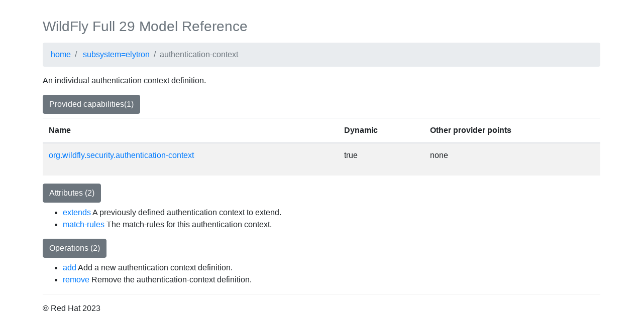

--- FILE ---
content_type: text/html; charset=utf-8
request_url: https://docs.wildfly.org/29/wildscribe/subsystem/elytron/authentication-context/index.html
body_size: 1159
content:
<!DOCTYPE html> <html lang="en"> <head> <meta charset="utf-8"> <meta name="viewport" content="width=device-width, initial-scale=1, shrink-to-fit=no"> <title>WildFly Full 29 Model Reference</title> <meta name="description" content=""> <link rel="stylesheet" href="../../../css/bootstrap.min.css"> <link rel="stylesheet" href="../../../css/bootstrap-reboot.min.css"> <link rel="stylesheet" href="../../../css/main.css"> </head> <body> <div class="container"> <div class="masthead"> <h3 class="text-muted my-3">WildFly Full 29 Model Reference</h3> </div> <ol class="breadcrumb"> <li class="breadcrumb-item"> <a href="../../../index.html">home</a> </li> <li class="breadcrumb-item"> <a href="../../../subsystem/elytron/index.html">subsystem=elytron</a> </li> <li class="breadcrumb-item active">authentication-context</li> </ol> <div class="well"> <p>An individual authentication context definition.</p> </div> <div class="page-header"> <h4 class="btn btn-secondary" data-toggle="collapse" data-target="#capabilities">Provided capabilities(1)</h4> <div class="collapse show table-responsive capabilities" id="capabilities"> <table class="table table-striped"> <thead> <tr> <th>Name</th> <th>Dynamic</th> <th>Other provider points</th> </tr> </thead> <tbody> <tr> <td><a href="https://github.com/wildfly/wildfly-capabilities/tree/master/org/wildfly/security/authentication-context/capability.adoc">org.wildfly.security.authentication-context</a></td> <td>true</td> <td> <p>none</p> </td> </tr> </tbody> </table> </div> </div> <div class="page-header"> <h4 class="btn btn-secondary" data-toggle="collapse" data-target="#attributes">Attributes (2)</h4> <div class="collapse show" id="attributes"> <div class="panel"> <ul> <li> <a id="attr-extends" href="#attr-extends" data-toggle="collapse" data-target="#attribute-extends" class="">extends</a> A previously defined authentication context to extend. </li> <div id="attribute-extends" class="collapse"> <div class="table-responsive"> <table class="table table-striped table-hover"> <thead> <tr> <th>Attribute</th> <th>Value</th> </tr> </thead> <tr> <td> <b>Capability reference</b> </td> <td> <button tabindex="0" type="button" class="btn btn-link" data-toggle="popover-provider-points" data-target="#popover-extends-body" data-trigger="focus" title="Provider points">org.wildfly.security.authentication-context</button> <div class="invisible" id="popover-extends-body" style="display:none"> <a href="../../../subsystem/elytron/authentication-context/index.html">/subsystem=elytron/authentication-context=*</a> <br/> </div> </td> </tr> <tr> <td> <b>Type</b> </td> <td> STRING </td> </tr> <tr> <td> <b>Nillable</b> </td> <td> true </td> </tr> <tr> <td> <b>Expressions Allowed</b> </td> <td> false </td> </tr> <tr> <td> <b>Storage</b> </td> <td> configuration </td> </tr> <tr> <td> <b>Access Type</b> </td> <td> read-write </td> </tr> <tr> <td> <b>Restart Required</b> </td> <td> all-services </td> </tr> </table> </div> </div> <li> <a id="attr-match-rules" href="#attr-match-rules" data-toggle="collapse" data-target="#attribute-match-rules" class="">match-rules</a> The match-rules for this authentication context. </li> <div id="attribute-match-rules" class="collapse"> <div class="table-responsive"> <table class="table table-striped table-hover"> <thead> <tr> <th>Attribute</th> <th>Value</th> </tr> </thead> <tr> <td> <b>Type</b> </td> <td> LIST </td> </tr> <tr> <td> <b>Nillable</b> </td> <td> true </td> </tr> <tr> <td> <b>Expressions Allowed</b> </td> <td> false </td> </tr> <tr> <td> <b>Storage</b> </td> <td> configuration </td> </tr> <tr> <td> <b>Access Type</b> </td> <td> read-write </td> </tr> <tr> <td> <b>Restart Required</b> </td> <td> all-services </td> </tr> </table> </div> </div> </ul> </div> </div> </div> <div class="page-header"> <h4 class="btn btn-secondary" data-toggle="collapse" data-target="#operations">Operations (2)</h4> <div class="collapse show" id="operations"> <ul> <li> <a id="op-add" href="#op-add" data-toggle="collapse" data-target="#operation-add" class="">add</a> Add a new authentication context definition. <div id="operation-add" class="collapse"> <table class="table table-striped"> <thead> <tr> <th>Request Parameter</th> <th>Type</th> <th>Required</th> <th>Expressions Allowed</th> <th>Default value</th> <th>Description</th> </tr> </thead> <tbody> <tr> <td>extends</td> <td>STRING</td> <td>false</td> <td>false</td> <td></td> <td>A previously defined authentication context to extend.</td> </tr> <tr> <td>match-rules</td> <td>LIST</td> <td>false</td> <td>false</td> <td></td> <td>The match-rules for this authentication context.</td> </tr> </tbody> </table> </div> </li> <li> <a id="op-remove" href="#op-remove" data-toggle="collapse" data-target="#operation-remove" class="">remove</a> Remove the authentication-context definition. <div id="operation-remove" class="collapse"> </div> </li> </ul> </div> </div> <hr> <footer> <p>&copy; Red Hat 2023</p> </footer> </div> <script src="../../../js/vendor/jquery-3.4.1.slim.min.js"></script> <script>window.jQuery || document.write('<script src="../../../js/vendor/jquery-3.4.1.slim.min.js"><\/script>')</script> <script src="../../../js/vendor/bootstrap.bundle.min.js"></script> <script src="../../../js/main.js"></script> <script src="../../../js/vendor/ie10-viewport-bug-workaround.js"></script> </body> </html>

--- FILE ---
content_type: text/css; charset=utf-8
request_url: https://docs.wildfly.org/29/wildscribe/css/main.css
body_size: 58
content:
body {
  padding-top: 20px;
}

.btn, a {
    cursor: pointer;
}

dt {
    float: left;
    width: 13%;
    text-align: right;
    padding: .25em;
    clear: left;
}
dd {
    float: left;
    width: 83%;
    padding: .25em 0;
}
dl:after {content:"";display:table;clear:both;}
.navbar {
  background-image: -webkit-gradient(linear, left top, left bottom, from(#f7f7f7),to(#eee));
  background-image: -webkit-linear-gradient(top, #f7f7f7 0%,#eee 100%);
  background-image: -o-linear-gradient(top, #f7f7f7 0%,#eee 100%);
  background-image: linear-gradient(to bottom, #f7f7f7 0%,#eee 100%);
  border: 1px solid #e5e5e5;
}

@media (min-width: 768px) {
  .navbar-nav {
    display: -webkit-box;
    display: -webkit-flex;
    display: -ms-flexbox;
    display: flex;
  }

  .navbar-nav .nav-item {
    -webkit-box-flex: 1;
    -webkit-flex: 1 0 auto;
        -ms-flex: 1 0 auto;
            flex: 1 0 auto;
  }
}

/* Responsive: Portrait tablets and up */
@media screen and (min-width: 768px) {
  /* Remove the padding we set earlier */
  .masthead,
  .marketing,
  .footer {
    padding-right: 0;
    padding-left: 0;
  }
}

.highlight{
    padding:.5rem 0;
    background-color:transparent
}

.footer {
  padding-top: 40px;
  padding-bottom: 40px;
  margin-top: 40px;
  border-top: 1px solid #eee;
}

a.deprecated {
    text-decoration: line-through;
}


--- FILE ---
content_type: application/javascript; charset=utf-8
request_url: https://docs.wildfly.org/29/wildscribe/js/main.js
body_size: -335
content:
$(function(){

    $("[data-toggle=popover-provider-points]")
      .on('click', function(e){
            e.preventDefault();
       })
       .popover({
          html : true,
          content: function() {
            return $(this.attributes['data-target'].value).html();
          }
      });

});

